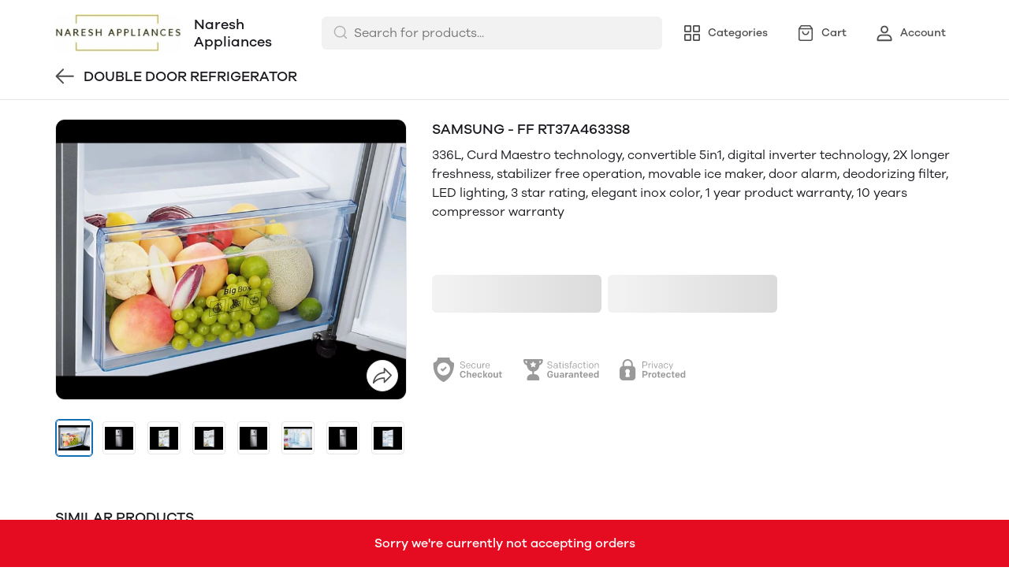

--- FILE ---
content_type: application/javascript; charset=UTF-8
request_url: https://mydukaan.io/public/dukaan/lightspeed/js/main.js?ver=sceptre:0abf2a4
body_size: 6356
content:
!function(e,t,r,n,o){var a="undefined"!=typeof globalThis?globalThis:"undefined"!=typeof self?self:"undefined"!=typeof window?window:"undefined"!=typeof global?global:{},i="function"==typeof a.parcelRequire443e&&a.parcelRequire443e,c=i.cache||{},l="undefined"!=typeof module&&"function"==typeof module.require&&module.require.bind(module);function d(t,r){if(!c[t]){if(!e[t]){var n="function"==typeof a.parcelRequire443e&&a.parcelRequire443e;if(!r&&n)return n(t,!0);if(i)return i(t,!0);if(l&&"string"==typeof t)return l(t);var o=new Error("Cannot find module '"+t+"'");throw o.code="MODULE_NOT_FOUND",o}s.resolve=function(r){var n=e[t][1][r];return null!=n?n:r},s.cache={};var u=c[t]=new d.Module(t);e[t][0].call(u.exports,s,u,u.exports,this)}return c[t].exports;function s(e){var t=s.resolve(e);return!1===t?{}:d(t)}}d.isParcelRequire=!0,d.Module=function(e){this.id=e,this.bundle=d,this.exports={}},d.modules=e,d.cache=c,d.parent=i,d.register=function(t,r){e[t]=[function(e,t){t.exports=r},{}]},Object.defineProperty(d,"root",{get:function(){return a.parcelRequire443e}}),a.parcelRequire443e=d;for(var u=0;u<t.length;u++)d(t[u]);var s=d(r);"object"==typeof exports&&"undefined"!=typeof module?module.exports=s:"function"==typeof define&&define.amd&&define((function(){return s}))}({l7kJA:[function(e,t,r){var n=e("@parcel/transformer-js/src/esmodule-helpers.js"),o=e("@swc/helpers/lib/_object_spread.js"),a=n.interopDefault(o),i=e("@swc/helpers/lib/_sliced_to_array.js"),c=n.interopDefault(i),l=e("@swc/helpers/lib/_to_consumable_array.js"),d=n.interopDefault(l),u=void 0;window.showMenuDropdown=function(e,t,r){var n=e.target;"0"===r?(q$.selectAll(".second-menu-item-list ul.menu-items-list").addClassAll("hidden"),q$.selectAll(".third-menu-item-list ul.menu-items-list").addClassAll("hidden"),q$.selectAll(".first-menu-item-list ul li").removeClassAll("active-nav-item"),q$.selectAll(".second-menu-item-list ul li").removeClassAll("active-nav-item"),q$.selectAll(".third-menu-item-list ul li").removeClassAll("active-nav-item")):"1"===r?(q$.selectAll(".third-menu-item-list ul.menu-items-list").addClassAll("hidden"),q$.selectAll(".second-menu-item-list ul li").removeClassAll("active-nav-item"),q$.selectAll(".third-menu-item-list ul li").removeClassAll("active-nav-item")):"2"===r&&q$.selectAll(".third-menu-item-list ul li").removeClassAll("active-nav-item"),n.classList.add("active-nav-item"),q$.select('ul.menu-items-list[data-parent-dropdown-id="'.concat(t,'"]')).removeClass("hidden")},window.addEventListener("DOMContentLoaded",(function(){axios.get("https://apps.mydukaan.io/public/v2/apps/store/".concat(DukaanData.DUKAAN_STORE.id,"/")).then((function(e){var t=e.data.store_apps_list,r=null==t?void 0:t.reduce((function(e,t){return t.isActive&&(e[t._id]=t),e}),{}),n=Boolean(!!r&&r[APP_IDS.STORE_LOCATOR]),o=document.querySelectorAll(".store-locator-link");n?o.forEach((function(e){return e.classList.remove("hidden")})):o.forEach((function(e){return e.remove()}))})).finally((function(){var e=document.querySelectorAll(".menu-dropdown:not(.menu-dropdown__button)"),t=document.querySelector(".menu-main").offsetWidth,r=0,n=0;for(n=0;n<e.length;n+=1)if((r+=e[n].offsetWidth+24)>=t-document.querySelector(".menu-dropdown__button").offsetWidth){document.fonts.ready.then((function(){document.querySelector(".menu-dropdown__button").classList.remove("hidden")}));break}})).catch((function(){}))})),window.addEventListener("DOMContentLoaded",(function(){var e=document.querySelectorAll(".menu-dropdown:not(.menu-dropdown__button)"),t=0;for(t=0;t<e.length;t+=1)e[t].addEventListener("mouseenter",(function(e){var t;null===(t=document.querySelectorAll(".menu-drop-ul"))||void 0===t||t.forEach((function(e){null==e||e.classList.add("hidden")}));var r=e.target,n=r.dataset.menuId||"",o=document.getElementById(n);o&&(o.classList.remove("hidden"),o.style.position="absolute",o.style.top="100%",o.classList.contains("overflow-menu-container")||(o.style.left="".concat(r.getBoundingClientRect().left,"px"))),document.addEventListener("mousemove",(function(e){var t,r=e.target,n=document.querySelector(".header-main");(null==o?void 0:o.contains(r))||(null==n?void 0:n.contains(r))||(null==o||null===(t=o.classList)||void 0===t||t.add("hidden"),document.removeEventListener("mousemove",(function(){}),!0))}))}))})),window.getHistoryStoragekey=function(){return"v3-".concat(window.DukaanData.DUKAAN_STORE.link,"-search-history")},window.getDataFromLocalStorageV2=function(e){return JSON.parse(localStorage.getItem(e))||[]},window.setDataFromLocalStorage=function(e,t){localStorage.setItem(getHistoryStoragekey(),JSON.stringify(t))},window.setHistory=function(e){var t,r=getDataFromLocalStorageV2(getHistoryStoragekey());return t=r.some((function(t){return t.term===e}))?[{term:e}].concat((0,d.default)(r.filter((function(t){return t.term!==e})))):[{term:e}].concat((0,d.default)(r.slice(0,3))),setDataFromLocalStorage(getHistoryStoragekey(),t),t},window.handleQuerySearch=function(e){var t,r=arguments.length>1&&void 0!==arguments[1]?arguments[1]:"";null==e||e.preventDefault();var n=new FormData(null==e?void 0:e.target),o=(null==n?void 0:n.get("search"))||"",a=null===(t=r||o)||void 0===t?void 0:t.trim();Boolean(a)&&a.length>0&&(setHistory(a),window.location.href=dknGetSearchUrl(a))},window.clearInputSearch=function(e){e.preventDefault(),document.querySelector(".search-input").value="",document.querySelector(".search-meta").classList.remove("hidden"),document.querySelector(".search-predictions").classList.add("hidden"),document.querySelector(".clear-search-input-btn").classList.add("hidden")},window.clearRecentSearches=function(){localStorage.removeItem(getHistoryStoragekey()),renderRecentSearches()},window.handleOpenMenuChild=function(e){e.currentTarget.querySelectorAll("svg").forEach((function(e){return e.classList.toggle("hidden")})),e.currentTarget.closest(".menu-item-wrapper").querySelector(".mobile-menu-drop-down").classList.toggle("hidden")},window.handleMobileDrawer=function(){handleBodyOverflow(),document.querySelector("#mobileMenuDrawer").classList.toggle("hidden")},window.fetchStoreCategoriesSearchDrawer=null,window.openSearchDrawer=function(){var e=document.querySelectorAll("#search-drawer");document.querySelector(".headerSearch").classList.add("zIndexSearch"),e.forEach((function(e){return e.classList.remove("hidden")})),document.querySelector(".search-dropdown").classList.remove("hidden"),renderRecentSearches(),fetchStoreCategoriesSearchDrawer=fetchStoreCategories(),fetchStoreCategoriesSearchDrawer({cb:renderCategoryList,loadPoint:".category-list-load-point",firstFetch:!0})},window.debounce=function(e){var t,r=arguments.length>1&&void 0!==arguments[1]?arguments[1]:300,n=u;return function(){for(var o=arguments.length,a=new Array(o),i=0;i<o;i++)a[i]=arguments[i];var c=n;clearTimeout(t),t=setTimeout((function(){e.apply(c,a)}),r)}},window.onInputChange=debounce((function(e){return handleInputChange(e)}),300),window.handleInputChange=function(e){var t,r=e.target.value;0===r.length&&(document.querySelectorAll(".search-meta").forEach((function(e){return e.classList.remove("hidden")})),document.querySelectorAll(".search-predictions").forEach((function(e){return e.classList.add("hidden")})),renderRecentSearches()),r.length<2||fetch("".concat(window.DukaanData.DUKAAN_ADVANCED_SEARCH_API_BASE_URL,"/api/advanced-search/").concat(window.DukaanData.DUKAAN_STORE.id,"/"),{method:"post",body:JSON.stringify({query:r,page_size:15}),headers:{Accept:"application/json","Content-Type":"application/json","x-requested-with":null===window||void 0===window||null===(t=window.DukaanData)||void 0===t?void 0:t.DUKAAN_SESSION_ID}}).then((function(e){return e.json()})).then((function(e){var t,r=(null==e||null===(t=e.data)||void 0===t?void 0:t.products)||[];renderPredictions(r)})).catch((function(){}))},window.closeSearchDrawer=function(){var e=document.querySelectorAll("#search-drawer");document.querySelector(".headerSearch").classList.remove("zIndexSearch"),e.forEach((function(e){return e.classList.add("hidden")})),document.querySelector(".search-dropdown").classList.add("hidden"),handleBodyOverflow()},window.renderRecentSearches=function(){var e=getDataFromLocalStorageV2(getHistoryStoragekey());e.length>0?(document.querySelectorAll(".recent-searches").forEach((function(e){return e.classList.remove("hidden")})),document.querySelectorAll(".recent-searches-list").forEach((function(t){t.replaceChildren();var r=document.getElementById("recent-searches-template");e.forEach((function(e){var n=document.importNode(r.content,!0);n.querySelector(".recent-search-item-text").textContent=e.term,n.querySelector(".recent-search-item").setAttribute("onclick","handleQuerySearch(null, '".concat(e.term,"')")),t.appendChild(n)}))}))):document.querySelectorAll(".recent-searches").forEach((function(e){return e.classList.add("hidden")}))},window.renderCategoryList=function(e,t,r){var n,o,a;if(0===e.length&&r)return null===(n=document.querySelectorAll(".category-no-result"))||void 0===n||n.forEach((function(e){return e.classList.remove("hidden")})),null===(o=document.querySelectorAll(".category-no-result"))||void 0===o||o.forEach((function(e){return e.classList.remove("hidden")})),void(null===(a=document.querySelectorAll(".search-content"))||void 0===a||a.forEach((function(e){return e.classList.add("hidden")})));document.querySelectorAll(".category-list-load-point").forEach((function(r){var n=document.getElementById("category-list-item");e.forEach((function(e){var t=document.importNode(n.content,!0);t.querySelector("a").setAttribute("href","".concat(getCategoryCardLink(e))),t.querySelector(".category-name").textContent=e.name,t.querySelector(".category-image").setAttribute("src","".concat(getCdnUrl(e.image,500))),r.appendChild(t)}));var o=r.querySelector("#search-categories-list-observer");if(t){o&&(null==o||o.remove());var a=document.createElement("div");a.setAttribute("id","search-categories-list-observer"),r.appendChild(a);var i=r.querySelector("#search-categories-list-observer");new IntersectionObserver((function(e){e[0].isIntersecting&&fetchStoreCategoriesSearchDrawer({nextUrl:t,cb:renderCategoryList})}),{threshold:1}).observe(i)}else null==o||o.remove()}))},window.renderPredictions=function(e){var t=document.querySelectorAll(".search-predictions");document.querySelector(".clear-search-input-btn").classList.remove("hidden"),document.querySelectorAll(".recent-searches").forEach((function(e){return e.classList.add("hidden")})),t.forEach((function(t){if(t.replaceChildren(),t.classList.remove("hidden"),document.querySelectorAll(".search-meta").forEach((function(e){return e.classList.add("hidden")})),e.length>0){var r=document.getElementById("search-prediction-item"),n=6===DukaanData.DUKAAN_STORE.store_category;e.forEach((function(e){var o=document.importNode(r.content,!0);n?o.querySelector(".search-prediction-item").setAttribute("href","".concat(dknGetSearchUrl(e.name))):o.querySelector(".search-prediction-item").setAttribute("href","".concat(DukaanData.DUKAAN_BASE_URL,"/products/").concat(e.slug)),o.querySelector(".fill-prediction").setAttribute("onclick","fillPrediction(event, '".concat(e.name,"')")),o.querySelector(".prediction-label").textContent=e.name,t.appendChild(o)}))}else{var o=document.getElementById("search-prediction-failed"),a=document.importNode(o.content,!0);a.querySelector(".no-prediction").textContent=DukaanData.DUKAAN_LANGUAGE.NO_RESULTS,t.appendChild(a)}}))},window.handleVariantChange=function(e){var t,r=document.querySelector("product-variant-selection-modal"),n=r.querySelector("add-to-bag-button"),o=r.querySelector("buy-now-button-load-point"),a=new FormData(r.querySelector("form#variant-selection")),i=(0,d.default)(a.entries()).reduce((function(e,t){var r=(0,c.default)(t,2),n=r[0],o=r[1];return"addon"===n?e[n]?e[n].push(o):e[n]=[o]:e[n]=o,e}),{}),l=DukaanData.PRODUCTS_MAP[e].skus.find((function(e){return!(i.size&&e.meta.size.value!==i.size||i.color&&e.meta.color.value!==i.color)}));if(l){if(i.color){var u=colorLightOrDark(i.color).isLight;document.documentElement.style.setProperty("--tick-color",u?"#1a181e":"#ffffff")}var s,f=r.querySelector("label[for='m-size-".concat(i.size,"']"));if(f&&(f.querySelector("input").checked=!0,f.querySelector(".size-selling-price").textContent=formatMoney(l.selling_price),l.selling_price<l.original_price?(f.querySelector(".size-original-price").classList.remove("hidden"),f.querySelector(".size-original-price").textContent=formatMoney(l.original_price)):f.querySelector(".size-original-price").classList.add("hidden")),n.dataset.productUuid=e,n.dataset.skuUuid=l.uuid,n.dataset.addOns=null==i||null===(t=i.addon)||void 0===t?void 0:t.join(","),addToBagButtonRenderer(n),o)o.dataset.productUuid=e,o.dataset.skuUuid=l.uuid,o.dataset.addOns=null==i||null===(s=i.addon)||void 0===s?void 0:s.join(","),buyNowButtonRenderer(o)}},window.renderCategoryButtonItems=function(e){var t=(0,d.default)(DukaanData.DUKAAN_CATALOG),r=document.getElementById("categories-button-item-template"),n=e.querySelector("category-button-items-load-point");n.replaceChildren(),r&&n&&t.forEach((function(e){var t=document.importNode(r.content,!0);t&&(t.querySelector("[data-category-item-scroll-click]").setAttribute("onclick","closeCategoryList(event, '".concat(e.id,"')")),t.querySelector("[data-category-item-href-id").setAttribute("href","#".concat(e.id)),t.querySelector("[data-category-button-item-name").textContent=e.name,t.querySelector("[data-category-button-item-count").textContent=e.product_count),n.appendChild(t)}))},window.openCategoryList=function(){var e=document.getElementById("categoryPopupWrapper");e.replaceChildren();var t=document.getElementById("category-popup"),r=document.importNode(t.content,!0);renderCategoryButtonItems(r),e.appendChild(r),document.body.style.overflow="hidden"},window.closeCategoryList=function(e,t){document.getElementById("popover-modal").classList.add("display-none"),document.body.style.overflow="initial",window.handleClickScroll(e,t)},window.discountBadgeFormatter=function(e){return"".concat(e,"% OFF")},window.commonInitializer=function(){toggleCouponFooter(),GAPage(),initSidebarMenuItems()},window.renderSubtotal=function(){var e=totalBagCost().totalProductCost,t=document.querySelector(".subtotal-cost");t&&(t.innerHTML="".concat(formatMoney(e)))},window.clearBagHandler=function(){document.querySelectorAll("body")[0].style.overflow="hidden",document.getElementById("clearBagBackdrop").classList.remove("hidden"),document.querySelector("#clearBagModal").classList.remove("hidden")},window.closeClearBagModal=function(){document.querySelectorAll("body")[0].style.overflow="auto",document.getElementById("clearBagBackdrop").classList.add("hidden"),document.querySelector("#clearBagModal").classList.add("hidden")},window.clearBag=function(){setDataToLocalStorage(PRODUCTS_STORAGE_KEY(),{}),dispatchProductUpdateEvent({}),renderCartProductList(),handleLightSpeedSideCart(0),closeClearBagModal()},window.APP_IDS=(0,a.default)({},window.APP_IDS||{},{STORE_LOCATOR:"6286104b4f1ca25e2256f6b7"}),window.addEventListener("load",(function(){axios.get("https://apps.mydukaan.io/public/v2/apps/store/".concat(DukaanData.DUKAAN_STORE.id,"/")).then((function(e){var t=((null==e?void 0:e.data)||{}).store_apps_list,r=null==t?void 0:t.reduce((function(e,t){return t.isActive&&(e[t._id]=t),e}),{}),n=Boolean(!!r&&r[APP_IDS.STORE_LOCATOR]),o=document.querySelectorAll(".store-locator-link");n?o.forEach((function(e){return e.classList.remove("hidden")})):o.forEach((function(e){return e.remove()}))}))})),window.productCardAdditionalRenderer=function(e){6===DukaanData.DUKAAN_STORE.store_category?window.q$.select(".dkn-product-card-item-unit",e).addClass("hidden"):window.q$.select(".dkn-product-card-description",e).addClass("hidden")},window.getCustomDiscountText=function(e){return"".concat(e,"% OFF")},window.handleModalChanges=function(e,t){var r,n=document.querySelector("product-variant-selection-modal");if(n){var o=e.name,a=e.image,i=t.selling_price,c=t.original_price;if((null==e||null===(r=e.meta)||void 0===r?void 0:r.length)>0){var l=getFoodTypeIcon(null==e?void 0:e.meta);q$.select(".dkn-food-type-icon",n).modifyInnerHTML(l).removeClass("hidden")}var d=getDiscountPercentValue(i,c);q$.select(".dkn-product-name",n).modifyTextContent(o),q$.select(".dkn-product-selling-price",n).modifyTextContent(formatMoney(i)),q$.select(".dkn-product-image",n).setAttribute("src","".concat(getCdnUrl(a||"".concat(window.DukaanData.ENTERPRISE_API_ENDPOINT,"/static/images/category-def.jpg"),100))),d>0?(q$.select(".dkn-product-original-price",n).modifyTextContent(formatMoney(c)).removeClass("hidden"),q$.select(".dkn-product-discount",n).modifyTextContent("(".concat(d,"% OFF)")).removeClass("hidden")):(q$.select(".dkn-product-original-price",n).addClass("hidden"),q$.select(".dkn-product-discount",n).addClass("hidden"))}},window.couponPageProductCardTemplateId="category-product-card"},{"@swc/helpers/lib/_object_spread.js":"dX5g8","@swc/helpers/lib/_sliced_to_array.js":"hlByT","@swc/helpers/lib/_to_consumable_array.js":"eWwLC","@parcel/transformer-js/src/esmodule-helpers.js":"jFRmm"}],dX5g8:[function(e,t,r){"use strict";Object.defineProperty(r,"__esModule",{value:!0}),r.default=function(e){for(var t=1;t<arguments.length;t++){var r=null!=arguments[t]?arguments[t]:{},n=Object.keys(r);"function"==typeof Object.getOwnPropertySymbols&&(n=n.concat(Object.getOwnPropertySymbols(r).filter((function(e){return Object.getOwnPropertyDescriptor(r,e).enumerable})))),n.forEach((function(t){o.default(e,t,r[t])}))}return e};var n,o=(n=e("./_define_property"))&&n.__esModule?n:{default:n}},{"./_define_property":"c01ct"}],c01ct:[function(e,t,r){"use strict";Object.defineProperty(r,"__esModule",{value:!0}),r.default=function(e,t,r){t in e?Object.defineProperty(e,t,{value:r,enumerable:!0,configurable:!0,writable:!0}):e[t]=r;return e}},{}],hlByT:[function(e,t,r){"use strict";Object.defineProperty(r,"__esModule",{value:!0}),r.default=function(e,t){return n.default(e)||o.default(e,t)||i.default(e,t)||a.default()};var n=c(e("./_array_with_holes")),o=c(e("./_iterable_to_array")),a=c(e("./_non_iterable_rest")),i=c(e("./_unsupported_iterable_to_array"));function c(e){return e&&e.__esModule?e:{default:e}}},{"./_array_with_holes":"igsek","./_iterable_to_array":"9CZA6","./_non_iterable_rest":"eMZS5","./_unsupported_iterable_to_array":"iaXcf"}],igsek:[function(e,t,r){"use strict";Object.defineProperty(r,"__esModule",{value:!0}),r.default=function(e){if(Array.isArray(e))return e}},{}],"9CZA6":[function(e,t,r){"use strict";Object.defineProperty(r,"__esModule",{value:!0}),r.default=function(e){if("undefined"!=typeof Symbol&&null!=e[Symbol.iterator]||null!=e["@@iterator"])return Array.from(e)}},{}],eMZS5:[function(e,t,r){"use strict";Object.defineProperty(r,"__esModule",{value:!0}),r.default=function(){throw new TypeError("Invalid attempt to destructure non-iterable instance.\\nIn order to be iterable, non-array objects must have a [Symbol.iterator]() method.")}},{}],iaXcf:[function(e,t,r){"use strict";Object.defineProperty(r,"__esModule",{value:!0}),r.default=function(e,t){if(!e)return;if("string"==typeof e)return o.default(e,t);var r=Object.prototype.toString.call(e).slice(8,-1);"Object"===r&&e.constructor&&(r=e.constructor.name);if("Map"===r||"Set"===r)return Array.from(r);if("Arguments"===r||/^(?:Ui|I)nt(?:8|16|32)(?:Clamped)?Array$/.test(r))return o.default(e,t)};var n,o=(n=e("./_array_like_to_array"))&&n.__esModule?n:{default:n}},{"./_array_like_to_array":"3lL3q"}],"3lL3q":[function(e,t,r){"use strict";Object.defineProperty(r,"__esModule",{value:!0}),r.default=function(e,t){(null==t||t>e.length)&&(t=e.length);for(var r=0,n=new Array(t);r<t;r++)n[r]=e[r];return n}},{}],eWwLC:[function(e,t,r){"use strict";Object.defineProperty(r,"__esModule",{value:!0}),r.default=function(e){return n.default(e)||o.default(e)||i.default(e)||a.default()};var n=c(e("./_array_without_holes")),o=c(e("./_iterable_to_array")),a=c(e("./_non_iterable_spread")),i=c(e("./_unsupported_iterable_to_array"));function c(e){return e&&e.__esModule?e:{default:e}}},{"./_array_without_holes":"lxPrq","./_iterable_to_array":"9CZA6","./_non_iterable_spread":"8SU2Y","./_unsupported_iterable_to_array":"iaXcf"}],lxPrq:[function(e,t,r){"use strict";Object.defineProperty(r,"__esModule",{value:!0}),r.default=function(e){if(Array.isArray(e))return o.default(e)};var n,o=(n=e("./_array_like_to_array"))&&n.__esModule?n:{default:n}},{"./_array_like_to_array":"3lL3q"}],"8SU2Y":[function(e,t,r){"use strict";Object.defineProperty(r,"__esModule",{value:!0}),r.default=function(){throw new TypeError("Invalid attempt to spread non-iterable instance.\\nIn order to be iterable, non-array objects must have a [Symbol.iterator]() method.")}},{}],jFRmm:[function(e,t,r){r.interopDefault=function(e){return e&&e.__esModule?e:{default:e}},r.defineInteropFlag=function(e){Object.defineProperty(e,"__esModule",{value:!0})},r.exportAll=function(e,t){return Object.keys(e).forEach((function(r){"default"===r||"__esModule"===r||t.hasOwnProperty(r)||Object.defineProperty(t,r,{enumerable:!0,get:function(){return e[r]}})})),t},r.export=function(e,t,r){Object.defineProperty(e,t,{enumerable:!0,get:r})}},{}]},["l7kJA"],"l7kJA");